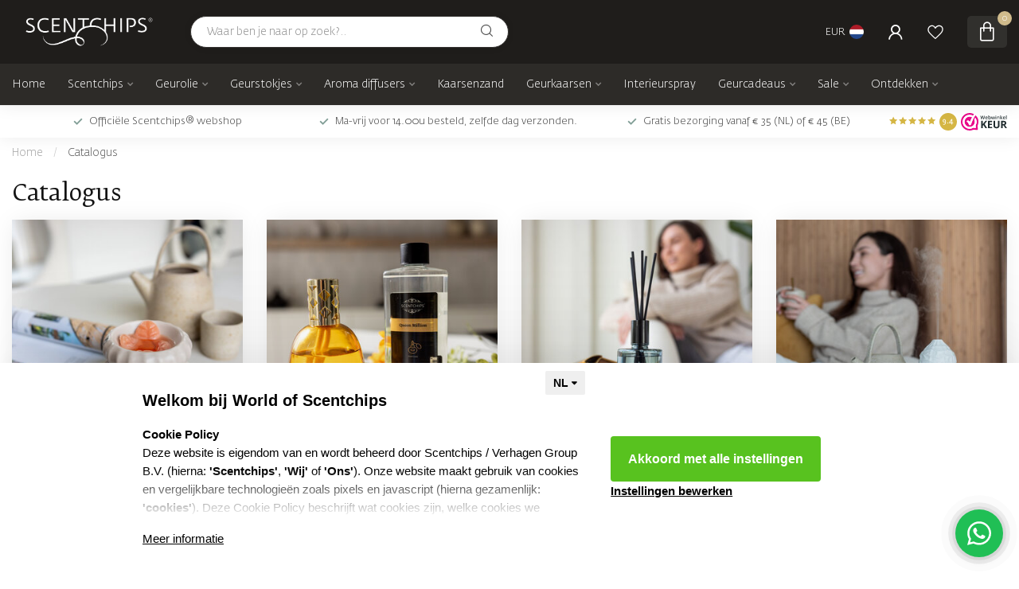

--- FILE ---
content_type: text/javascript;charset=utf-8
request_url: https://www.worldofscentchips.com/nl/services/stats/pageview.js
body_size: -413
content:
// SEOshop 26-01-2026 02:15:58